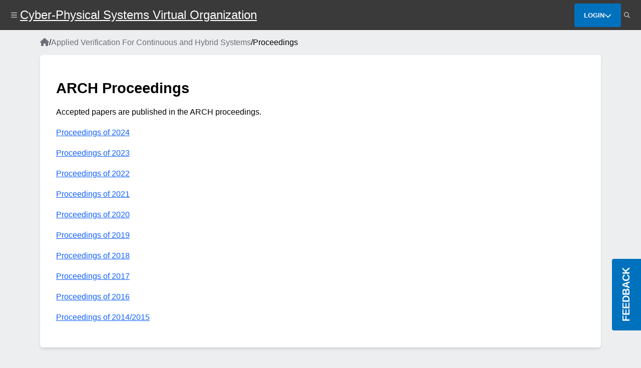

--- FILE ---
content_type: text/html; charset=UTF-8
request_url: https://cps-vo.org/group/ARCH/Proceedings
body_size: 5745
content:
<!DOCTYPE html>
<html lang="en" dir="ltr">
  <head>
    <meta charset="utf-8" />
<meta name="Generator" content="Drupal 10 (https://www.drupal.org)" />
<meta name="MobileOptimized" content="width" />
<meta name="HandheldFriendly" content="true" />
<meta name="viewport" content="width=device-width, initial-scale=1.0" />
<link rel="icon" href="/sites/cps-vo.org/files/favicon_1.ico" type="image/vnd.microsoft.icon" />
<link rel="canonical" href="https://cps-vo.org/group/ARCH/Proceedings" />
<link rel="shortlink" href="https://cps-vo.org/node/97973" />
<script src="/sites/cps-vo.org/files/google_tag/cps_vo/google_tag.script.js?t7nyno" defer></script>

    <title>Proceedings | Cyber-Physical Systems Virtual Organization</title>
    <link rel="stylesheet" media="all" href="/sites/cps-vo.org/files/css/css_ya9eUKsyLORYyeg0XjuNWSluPWmnqYu0YV8ixPRL0jk.css?delta=0&amp;language=en&amp;theme=cpsvo_refactor&amp;include=eJxdjVEOgzAMQy9UliNVSRpY10CrJqD19mNi--HLtp5sMzbnJwKhSeDaBVLfG-oDX_gO3OyocRZJhFzgbybSyuVHu8zIXjssWgl1Mh-atyVYdom0Z01niiU7pLHhmjnYMJf1ujwHvnorfwAAzToN" />
<link rel="stylesheet" media="all" href="/sites/cps-vo.org/files/css/css_J8mOHhbZlANfjdGR7JeEuPJ7MXe4mBffTBKa_9Rh3Cg.css?delta=1&amp;language=en&amp;theme=cpsvo_refactor&amp;include=eJxdjVEOgzAMQy9UliNVSRpY10CrJqD19mNi--HLtp5sMzbnJwKhSeDaBVLfG-oDX_gO3OyocRZJhFzgbybSyuVHu8zIXjssWgl1Mh-atyVYdom0Z01niiU7pLHhmjnYMJf1ujwHvnorfwAAzToN" />

    
  </head>
  <body>
        <a href="#main-content" class="visually-hidden focusable">
      Skip to main content
    </a>
    <noscript><iframe src="https://www.googletagmanager.com/ns.html?id=GTM-NVB4DBGQ" height="0" width="0" style="display:none;visibility:hidden"></iframe></noscript>
      <div class="dialog-off-canvas-main-canvas" data-off-canvas-main-canvas>
    
<div class="container" id="container">
        

<header class="header">
  <div class="header__search animate__animated animate__faster header__search--hidden" id="header__search">
    <div class="header__search-icon"><i class="fa-solid fa-magnifying-glass"></i></div>
    <form class="header__search-form" action="/search">
      <input class="header__search-input" id="header__search-input" name="search" placeholder="Search...">
    </form>
    <button class="header__search-icon header__search-icon--button header__search-toggle" aria-label="Dismiss search bar"><i class="fa-solid fa-xmark" aria-hidden="true"></i></button>
  </div>
  <div class="header__left">
    <button class="header__icon" id="header__toggle-drawer" aria-label="Show site menu" aria-expanded="false" aria-haspopup="true" aria-controls="drawer-menu" tabindex="0" data-drawer-toggle="drawer-menu">
      <svg xmlns="http://www.w3.org/2000/svg" viewBox="0 0 448 512" aria-hidden="true" role="img">
  <!--!Font Awesome Free 6.5.2 by @fontawesome - https://fontawesome.com License - https://fontawesome.com/license/free Copyright 2024 Fonticons, Inc.-->
  <path fill="#b9b8b8" d="M0 96C0 78.3 14.3 64 32 64H416c17.7 0 32 14.3 32 32s-14.3 32-32 32H32C14.3 128 0 113.7 0 96zM0 256c0-17.7 14.3-32 32-32H416c17.7 0 32 14.3 32 32s-14.3 32-32 32H32c-17.7 0-32-14.3-32-32zM448 416c0 17.7-14.3 32-32 32H32c-17.7 0-32-14.3-32-32s14.3-32 32-32H416c17.7 0 32 14.3 32 32z"/>
</svg>
    </button>
        <a class="header__title header__title--hide-on-mobile" href="/">
              Cyber-Physical Systems Virtual Organization
          </a>
          <a class="header__title header__title--mobile" href="/">CPS-VO</a>
    
          </div>
  <div class="header__right">
        

              <button class="btn" data-dropdown-toggle="header__login-form" aria-expanded="false" aria-haspopup="true" aria-controls="header__login-form">
        <div class="btn__text">Login</div>
        <svg xmlns="http://www.w3.org/2000/svg" viewBox="0 0 512 512" aria-hidden="true" role="img">
  <!--!Font Awesome Free 6.5.2 by @fontawesome - https://fontawesome.com License - https://fontawesome.com/license/free Copyright 2024 Fonticons, Inc.-->
  <path d="M233.4 406.6c12.5 12.5 32.8 12.5 45.3 0l192-192c12.5-12.5 12.5-32.8 0-45.3s-32.8-12.5-45.3 0L256 338.7 86.6 169.4c-12.5-12.5-32.8-12.5-45.3 0s-12.5 32.8 0 45.3l192 192z"/>
</svg>
      </button>
      <div class="header__dropdown header__dropdown--hidden header__dropdown--wide animate__animated animate__faster" id="header__login-form">
        <form class="header__form" action="/user/login?destination=/group/ARCH/Proceedings" id="user-login-form" method="post" accept="UTF-8">
          <input class="header__input" autofocus="autofocus" aria-label="Email" maxlength="60" placeholder="Email" name="name" spellcheck="false" type="email">
          <input class="header__input" aria-label="Password" placeholder="Password" name="pass" type="password">
          <input type="hidden" name="form_id" value="user_login_form">
          <div class="header__form-group">
            <div class="header__form-group-item">
              <a class="header__form-link" href="/user/register">Not a member?</a>
              <a class="header__form-link" href="/user/password">Forgot your password?</a>
            </div>
            <div class="header__form-group-item">
              <button class="btn" type="submit">Login</button>
            </div>
          </div>
        </form>
      </div>
        <button class="header__icon header__search-toggle" aria-label="Show search" aria-expanded="false" aria-controls="header__search" aria-haspopup="true">
      <svg xmlns="http://www.w3.org/2000/svg" viewBox="0 0 512 512" aria-hidden="true" role="img">
  <!--!Font Awesome Free 6.5.2 by @fontawesome - https://fontawesome.com License - https://fontawesome.com/license/free Copyright 2024 Fonticons, Inc.-->
  <path fill="#b9b8b8" d="M416 208c0 45.9-14.9 88.3-40 122.7L502.6 457.4c12.5 12.5 12.5 32.8 0 45.3s-32.8 12.5-45.3 0L330.7 376c-34.4 25.2-76.8 40-122.7 40C93.1 416 0 322.9 0 208S93.1 0 208 0S416 93.1 416 208zM208 352a144 144 0 1 0 0-288 144 144 0 1 0 0 288z"/>
</svg>
    </button>
  </div>
</header>
    
      
    


<div class="drawer drawer--hidden drawer--left drawer--no-padding" id="drawer-menu">
  <div class="drawer__backdrop"></div>
    <div class="drawer__drawer">
      <div class="drawer__dismiss-wrapper">
        <button class="drawer__dismiss" id="drawer__dismiss--" type="button" aria-label="Close Drawer" aria-controls="drawer-menu">
           <svg xmlns="http://www.w3.org/2000/svg" viewBox="0 0 384 512" aria-hidden="true" role="img">
  <!--!Font Awesome Free 6.5.2 by @fontawesome - https://fontawesome.com License - https://fontawesome.com/license/free Copyright 2024 Fonticons, Inc.-->
  <path fill="#000" d="M342.6 150.6c12.5-12.5 12.5-32.8 0-45.3s-32.8-12.5-45.3 0L192 210.7 86.6 105.4c-12.5-12.5-32.8-12.5-45.3 0s-12.5 32.8 0 45.3L146.7 256 41.4 361.4c-12.5 12.5-12.5 32.8 0 45.3s32.8 12.5 45.3 0L192 301.3 297.4 406.6c12.5 12.5 32.8 12.5 45.3 0s12.5-32.8 0-45.3L237.3 256 342.6 150.6z"/>
</svg>
         </button>
      </div>
              <div>
    <nav role="navigation" aria-labelledby="block-cpsvo-refactor-hamburgermenu-menu" id="block-cpsvo-refactor-hamburgermenu">
            
  <h2 class="visually-hidden" id="block-cpsvo-refactor-hamburgermenu-menu">Hamburger Menu</h2>
  

        


              <ul class="drawer-menu">
                                        <li class="drawer-menu__item">
                                <a href="/" class="drawer-menu__link" tabindex="0" data-drupal-link-system-path="&lt;front&gt;">Home</a>
                  </li>
                                    <li class="drawer-menu__item">
                                <a href="/tools" class="drawer-menu__link" tabindex="0" data-drupal-link-system-path="node/63">Tools</a>
                  </li>
                                    <li class="drawer-menu__item">
                                <a href="/projects" class="drawer-menu__link" tabindex="0" data-drupal-link-system-path="node/68">Projects</a>
                  </li>
                                    <li class="drawer-menu__item">
                                <a href="/meetings" class="drawer-menu__link" tabindex="0" data-drupal-link-system-path="node/70">PI Meetings</a>
                  </li>
                                    <li class="drawer-menu__item">
                                <a href="/communities" class="drawer-menu__link" tabindex="0" data-drupal-link-system-path="node/62">Communities</a>
                  </li>
                                    </ul>
  


  </nav>

  </div>

        </div>
</div>

        
  <div class="content content--edge-to-edge">
        <main role="main">
      <a id="main-content" tabindex="-1"></a>
      <div class="layout-content">
          <div>
    <div data-drupal-messages-fallback class="hidden"></div>
<div id="block-cpsvo-refactor-content" class="block">
  
    
      <article data-history-node-id="97973">

  
    

  
  <div>
    
















   <div class="sbk-dynamic" style="" id="">
    <div class="sbk-dynamic__container sbk-dynamic__container--1920 sbk-dynamic__container--even" style="">
              <div class="sbk-dynamic__region" style="">
          <div class="block">
  
    
        <nav aria-labelledby="system-breadcrumb" class="breadcrumb">
    <h2 id="system-breadcrumb" class="visually-hidden">Breadcrumb</h2>
    <ul class="breadcrumb__list">
          <li class="breadcrumb__item">
                  <a href="/" class="breadcrumb__link">
                          <i class="fa-solid fa-house" aria-hidden="true"></i><span class="visually-hidden">Home</span>
                      </a>
                          <span class="breadcrumb__separator">/</span>
              </li>
          <li class="breadcrumb__item">
                  <a href="/group/ARCH" class="breadcrumb__link">
                          Applied Verification For Continuous and Hybrid Systems
                      </a>
                          <span class="breadcrumb__separator">/</span>
              </li>
          <li class="breadcrumb__item">
                  Proceedings
                      </li>
        </ul>
  </nav>

  </div>

        </div>
          </div>
  </div>









  







   <div class="sbk-dynamic" style="margin-bottom: 2em;" id="">
    <div class="sbk-dynamic__container sbk-dynamic__container--1920 sbk-dynamic__container--even sbk-dynamic__container--framed" style="">
              <div class="sbk-dynamic__region" style="">
          <div class="block">
  
    
      

            <div class="field" data-field-name="body"><h2>ARCH Proceedings</h2><p>Accepted papers are published in the ARCH proceedings.</p><p><a href="https://easychair.org/publications/volume/ARCH-COMP24">Proceedings of 2024</a></p><p><a href="https://easychair.org/publications/volume/ARCH23">Proceedings of 2023</a></p><p><a href="https://easychair.org/publications/volume/ARCH22">Proceedings of 2022</a></p><p><a href="https://easychair.org/publications/volume/ARCH21">Proceedings of 2021</a></p><p><a href="https://easychair.org/publications/volume/ARCH20">Proceedings of 2020</a></p><p><a href="https://easychair.org/publications/volume/ARCH19">Proceedings of 2019</a></p><p><a href="https://easychair.org/publications/volume/ARCH18">Proceedings of 2018</a></p><p><a href="http://easychair.org/publications/volume/ARCH17">Proceedings of 2017</a></p><p><a href="http://easychair.org/publications/volume/ARCH16">Proceedings of 2016</a></p><p><a href="http://easychair.org/publications/volume/ARCH15">Proceedings of 2014/2015</a></p></div>
      
  </div>

        </div>
          </div>
  </div>


      </div>

</article>

  </div>
<div id="block-cpsvo-refactor-feedback" class="block">
  
    
      
  

  <div class="cpsvo-feedback-trigger" id="cpsvo-feedback-trigger">Feedback</div>

  <div class="cpsvo-feedback cpsvo-feedback--hidden" id="cpsvo-feedback">
    <div class="cpsvo-feedback__overlay" id="cpsvo-feedback__overlay"></div>
    <div class="cpsvo-feedback__modal">
      <div class="cpsvo-feedback__header">
        <div class="cpsvo-feedback__title">Feedback</div>
        <div class="cpsvo-feedback__dismiss" id="cpsvo-feedback__dismiss"><i class="fas fa-times"></i></div>
      </div>
      <div class="cpsvo-feedback__body" id="cpsvo-feedback__body">
        <div class="cpsvo-feedback__help">If you experience a bug or would like to see an addition or change on the current page, feel free to leave us a message.</div>
        <form class="cpsvo-feedback-form" data-drupal-selector="cpsvo-feedback-form" action="/group/ARCH/Proceedings" method="post" id="cpsvo-feedback-form" accept-charset="UTF-8">
  <div class="js-form-item form-item js-form-type-textarea form-item-message js-form-item-message form-no-label">
            <div class="field-wrapper">
      <div>
  <textarea class="cpsvo-feedback__message form-textarea" data-drupal-selector="edit-message" id="edit-message" name="message" rows="5" cols="60" placeholder="Type your feedback here."></textarea>
</div>

    </div>
          </div>


                      <div  data-drupal-selector="edit-captcha" class="captcha captcha-type-challenge--image">
                  <div class="captcha__element">
              <input data-drupal-selector="edit-captcha-sid" type="hidden" name="captcha_sid" value="7654384" />
  <input data-drupal-selector="edit-captcha-token" type="hidden" name="captcha_token" value="48W4d-LtVpfxIa4J-RgYAJVyEsRKyhsoFSSRoifzRVg" />
<div class="captcha__image-wrapper js-form-wrapper form-wrapper" data-drupal-selector="edit-captcha-image-wrapper" id="edit-captcha-image-wrapper"><img data-drupal-selector="edit-captcha-image" src="/image-captcha-generate/7654384/1766399258" width="180" height="60" alt="Image CAPTCHA" title="Image CAPTCHA" loading="lazy" />
</div>
<div class="js-form-item form-item js-form-type-textfield form-item-captcha-response js-form-item-captcha-response">
            <div class="field-wrapper ">
      <input autocomplete="off" data-drupal-selector="edit-captcha-response" aria-describedby="edit-captcha-response--description" data-msg-maxlength="What code is in the image? field has a maximum length of 128." data-msg-required="What code is in the image? field is required." type="text" id="edit-captcha-response" name="captcha_response" value="" size="15" maxlength="128" class="form-text required" required="required" aria-required="true" placeholder=" " />

          <label for="edit-captcha-response" class="js-form-required form-required">
          What code is in the image?
      </label>
  
    </div>
          <div id="edit-captcha-response--description" class="description">
      Enter the characters shown in the image.
    </div>
  </div>

          </div>
                      <div class="captcha__description description">This question is for testing whether or not you are a human visitor and to prevent automated spam submissions.</div>
                        </div>
              <input class="cpsvo-feedback__submit button js-form-submit form-submit" data-drupal-selector="edit-submit-ajax" type="submit" id="edit-submit-ajax" name="op" value="Submit" />
  <input autocomplete="off" data-drupal-selector="form-zignm0sgt1tseqojdzeu0i3egxkvjg6qz5akbakq9yi" type="hidden" name="form_build_id" value="form-ZIgnM0sgT1TSeqoJdZEU0i3EgxkVjg6Qz5AkBakQ9YI" />
  <input data-drupal-selector="edit-cpsvo-feedback-form" type="hidden" name="form_id" value="cpsvo_feedback_form" />

</form>

      </div>
    </div>
  </div>

  </div>

  </div>

      </div>
    </main>
  </div>

        
      <footer class="footer">
  <div class="footer__left">
    &copy; 2025 Cyber-Physical Systems Virtual Organization
      </div>
  <div class="footer__right">
      <div>
    <nav role="navigation" aria-labelledby="block-cpsvo-refactor-footer-menu" id="block-cpsvo-refactor-footer">
            
  <h2 class="visually-hidden" id="block-cpsvo-refactor-footer-menu">Footer</h2>
  

        


              <ul class="footer-menu">
                                  <li class="footer-menu__item">
                                <a href="/legal" class="footer-menu__link" tabindex="0" data-drupal-link-system-path="legal">Terms</a>
                  </li>
              </ul>
  


  </nav>

  </div>

  </div>
</footer>
</div>

  </div>

    
    <script type="application/json" data-drupal-selector="drupal-settings-json">{"path":{"baseUrl":"\/","pathPrefix":"","currentPath":"node\/97973","currentPathIsAdmin":false,"isFront":false,"currentLanguage":"en"},"pluralDelimiter":"\u0003","suppressDeprecationErrors":true,"ajaxPageState":{"libraries":"[base64]","theme":"cpsvo_refactor","theme_token":null},"ajaxTrustedUrl":{"form_action_p_pvdeGsVG5zNF_XLGPTvYSKCf43t8qZYSwcfZl2uzM":true,"\/group\/ARCH\/Proceedings?ajax_form=1":true},"clientside_validation_jquery":{"validate_all_ajax_forms":2,"force_validate_on_blur":false,"force_html5_validation":false,"messages":{"required":"This field is required.","remote":"Please fix this field.","email":"Please enter a valid email address.","url":"Please enter a valid URL.","date":"Please enter a valid date.","dateISO":"Please enter a valid date (ISO).","number":"Please enter a valid number.","digits":"Please enter only digits.","equalTo":"Please enter the same value again.","maxlength":"Please enter no more than {0} characters.","minlength":"Please enter at least {0} characters.","rangelength":"Please enter a value between {0} and {1} characters long.","range":"Please enter a value between {0} and {1}.","max":"Please enter a value less than or equal to {0}.","min":"Please enter a value greater than or equal to {0}.","step":"Please enter a multiple of {0}."}},"statistics":{"data":{"nid":"97973"},"url":"\/modules\/contrib\/statistics\/statistics.php"},"ajax":{"edit-submit-ajax":{"callback":[{},"submitFormAjax"],"progress":{"type":"throbber","message":"Submitting feedback..."},"event":"mousedown","keypress":true,"prevent":"click","url":"\/group\/ARCH\/Proceedings?ajax_form=1","httpMethod":"POST","dialogType":"ajax","submit":{"_triggering_element_name":"op","_triggering_element_value":"Submit"}}},"user":{"uid":0,"permissionsHash":"454204b255fc26b3c1de8c63f7bff45664ec9c9c95741b0be489fc9a52f19728"}}</script>
<script src="/sites/cps-vo.org/files/js/js_k00NfbPO9y0H1qy4no9b9IERxTvRr-s5XYv3RJG59BU.js?scope=footer&amp;delta=0&amp;language=en&amp;theme=cpsvo_refactor&amp;include=eJyNjVsSwiAMRTdEYUlMCGFMS6GGh7p76bTVGb_8uzk5ycXIlGphT7ZDZA-Vc7LzvZG8DHZ9JM2BFP6nnrvhZyHjpW0QNczwPACnSpIGOvWQZVW4lZ5tIPIOcDFXmFzMuKhSR1WpjOV69yVq3DkoexE8SH7GaaXUPuxG4EneRUNejQ"></script>
<script src="https://cdn.jsdelivr.net/npm/jquery-validation@1.17.0/dist/jquery.validate.min.js"></script>
<script src="/sites/cps-vo.org/files/js/js_8KzYmP5GOU83yhKaU9zVNbtN-joBVdpMxo254qsyD2k.js?scope=footer&amp;delta=2&amp;language=en&amp;theme=cpsvo_refactor&amp;include=eJyNjVsSwiAMRTdEYUlMCGFMS6GGh7p76bTVGb_8uzk5ycXIlGphT7ZDZA-Vc7LzvZG8DHZ9JM2BFP6nnrvhZyHjpW0QNczwPACnSpIGOvWQZVW4lZ5tIPIOcDFXmFzMuKhSR1WpjOV69yVq3DkoexE8SH7GaaXUPuxG4EneRUNejQ"></script>
<script src="/modules/contrib/clientside_validation/clientside_validation_jquery/js/cv.jquery.validate.js?t7nyno"></script>
<script src="/sites/cps-vo.org/files/js/js_tsfddSKUHfqhaob3gp-rBQx6iMkFtrkqp5q5C1nPHrA.js?scope=footer&amp;delta=4&amp;language=en&amp;theme=cpsvo_refactor&amp;include=eJyNjVsSwiAMRTdEYUlMCGFMS6GGh7p76bTVGb_8uzk5ycXIlGphT7ZDZA-Vc7LzvZG8DHZ9JM2BFP6nnrvhZyHjpW0QNczwPACnSpIGOvWQZVW4lZ5tIPIOcDFXmFzMuKhSR1WpjOV69yVq3DkoexE8SH7GaaXUPuxG4EneRUNejQ"></script>

  </body>
</html>


--- FILE ---
content_type: text/css
request_url: https://cps-vo.org/sites/cps-vo.org/files/css/css_ya9eUKsyLORYyeg0XjuNWSluPWmnqYu0YV8ixPRL0jk.css?delta=0&language=en&theme=cpsvo_refactor&include=eJxdjVEOgzAMQy9UliNVSRpY10CrJqD19mNi--HLtp5sMzbnJwKhSeDaBVLfG-oDX_gO3OyocRZJhFzgbybSyuVHu8zIXjssWgl1Mh-atyVYdom0Z01niiU7pLHhmjnYMJf1ujwHvnorfwAAzToN
body_size: 2801
content:
/* @license GPL-2.0-or-later https://www.drupal.org/licensing/faq */
.progress{position:relative;}.progress__track{min-width:100px;max-width:100%;height:16px;margin-top:5px;border:1px solid;background-color:#fff;}.progress__bar{width:3%;min-width:3%;max-width:100%;height:16px;background-color:#000;}.progress__description,.progress__percentage{overflow:hidden;margin-top:0.2em;color:#555;font-size:0.875em;}.progress__description{float:left;}[dir="rtl"] .progress__description{float:right;}.progress__percentage{float:right;}[dir="rtl"] .progress__percentage{float:left;}.progress--small .progress__track{height:7px;}.progress--small .progress__bar{height:7px;background-size:20px 20px;}
.ajax-progress{display:inline-block;padding:1px 5px 2px 5px;}[dir="rtl"] .ajax-progress{float:right;}.ajax-progress-throbber .throbber{display:inline;padding:1px 5px 2px;background:transparent url(/core/misc/throbber-active.gif) no-repeat 0 center;}.ajax-progress-throbber .message{display:inline;padding:1px 5px 2px;}tr .ajax-progress-throbber .throbber{margin:0 2px;}.ajax-progress-bar{width:16em;}.ajax-progress-fullscreen{position:fixed;z-index:1000;top:48.5%;left:49%;width:24px;height:24px;padding:4px;opacity:0.9;border-radius:7px;background-color:#232323;background-image:url(/core/misc/loading-small.gif);background-repeat:no-repeat;background-position:center center;}[dir="rtl"] .ajax-progress-fullscreen{right:49%;left:auto;}
.text-align-left{text-align:left;}.text-align-right{text-align:right;}.text-align-center{text-align:center;}.text-align-justify{text-align:justify;}.align-left{float:left;}.align-right{float:right;}.align-center{display:block;margin-right:auto;margin-left:auto;}
.fieldgroup{padding:0;border-width:0;}
.container-inline div,.container-inline label{display:inline-block;}.container-inline .details-wrapper{display:block;}
.clearfix::after{display:table;clear:both;content:"";}
.js details:not([open]) .details-wrapper{display:none;}
.hidden{display:none;}.visually-hidden{position:absolute !important;overflow:hidden;clip:rect(1px,1px,1px,1px);width:1px;height:1px;word-wrap:normal;}.visually-hidden.focusable:active,.visually-hidden.focusable:focus-within{position:static !important;overflow:visible;clip:auto;width:auto;height:auto;}.invisible{visibility:hidden;}
.item-list__comma-list,.item-list__comma-list li{display:inline;}.item-list__comma-list{margin:0;padding:0;}.item-list__comma-list li::after{content:", ";}.item-list__comma-list li:last-child::after{content:"";}
.js .js-hide{display:none;}.js-show{display:none;}.js .js-show{display:block;}
.nowrap{white-space:nowrap;}
.position-container{position:relative;}
.reset-appearance{margin:0;padding:0;border:0 none;background:transparent;line-height:inherit;-webkit-appearance:none;appearance:none;}
.resize-none{resize:none;}.resize-vertical{min-height:2em;resize:vertical;}.resize-horizontal{max-width:100%;resize:horizontal;}.resize-both{max-width:100%;min-height:2em;resize:both;}
.system-status-counter__status-icon{display:inline-block;width:25px;height:25px;vertical-align:middle;}.system-status-counter__status-icon::before{display:block;width:100%;height:100%;content:"";background-repeat:no-repeat;background-position:center 2px;background-size:16px;}.system-status-counter__status-icon--error::before{background-image:url(/core/misc/icons/e32700/error.svg);}.system-status-counter__status-icon--warning::before{background-image:url(/core/misc/icons/e29700/warning.svg);}.system-status-counter__status-icon--checked::before{background-image:url(/core/misc/icons/73b355/check.svg);}
.system-status-report-counters__item{width:100%;margin-bottom:0.5em;padding:0.5em 0;text-align:center;white-space:nowrap;background-color:rgba(0,0,0,0.063);}@media screen and (min-width:60em){.system-status-report-counters{display:flex;flex-wrap:wrap;justify-content:space-between;}.system-status-report-counters__item--half-width{width:49%;}.system-status-report-counters__item--third-width{width:33%;}}
.system-status-general-info__item{margin-top:1em;padding:0 1em 1em;border:1px solid #ccc;}.system-status-general-info__item-title{border-bottom:1px solid #ccc;}
.tablesort{display:inline-block;width:16px;height:16px;background-size:100%;}.tablesort--asc{background-image:url(/core/misc/icons/787878/twistie-down.svg);}.tablesort--desc{background-image:url(/core/misc/icons/787878/twistie-up.svg);}
.captcha__description{margin-bottom:.75em;}
.cpsvo-feedback-trigger{--fallback-bg:var(--button-bg,#bf4f60);background-color:var(--color-dark,var(--fallback-bg));border-radius:0 4px 4px 0;bottom:3em;color:#fff;cursor:pointer;font-size:1.25em;font-weight:bold;padding:0.875em;position:fixed;right:0;text-align:center;text-orientation:mixed;text-transform:uppercase;transform:rotate(180deg);transition:.2s ease-in-out;user-select:none;writing-mode:vertical-rl;z-index:501;}.cpsvo-feedback-trigger:hover{}.cpsvo-feedback-form{display:flex;flex-direction:column;gap:10px;}.cpsvo-feedback{align-items:center;display:flex;font-size:1rem;height:100%;justify-content:center;left:0;position:fixed;top:0;width:100%;z-index:502;}.cpsvo-feedback--hidden{display:none;}.cpsvo-feedback__body{display:flex;flex-direction:column;gap:20px;padding:15px;}.cpsvo-feedback__body--hidden{display:none;}.cpsvo-feedback__dismiss{color:rgba(0,0,0,.4);cursor:pointer;}.cpsvo-feedback__error{align-items:center;background:#fcede9;border:1px solid #fcdcd4;border-radius:4px;color:#000;display:flex;gap:10px;font-size:18px;padding:10px;}.cpsvo-feedback__error-icon{color:#ec4e2c;}.cpsvo-feedback__form{display:flex;flex-direction:column;gap:20px;}.cpsvo-feedback__message{border:1px solid rgba(0,0,0,.2) !important;border-radius:6px !important;min-height:120px !important;padding:10px !important;width:100%;}.cpsvo-feedback__modal{background:#fff;border-radius:6px;transition:.2s ease-in-out;width:480px;}.cpsvo-feedback__overlay{background:rgba(0,0,0,.8);height:100%;left:0;position:absolute;top:0;width:100%;transition:.2s ease-in-out;z-index:-1;}.cpsvo-feedback--hidden .cpsvo-feedback__overlay{opacity:0;}.cpsvo-feedback--hidden .cpsvo-feedback__modal{margin-top:150px;}.cpsvo-feedback__spinner{-webkit-animation:rotating 2s linear infinite;-moz-animation:rotating 2s linear infinite;-ms-animation:rotating 2s linear infinite;-o-animation:rotating 2s linear infinite;animation:rotating 2s linear infinite;color:#000;font-size:48px;}.cpsvo-feedback__submit{background-color:var(--color-dark);border:none;border-radius:8px;color:#fff;font-weight:bold;outline:none;padding:10px 20px !important;transition:.2s ease-in-out;}.cpsvo-feedback__submit:hover{background-color:oklch(66.91% 0.0351 258.37);}.cpsvo-feedback__header{align-items:center;border-bottom:1px solid rgba(0,0,0,.2);display:flex;font-family:Helvetica,Arial,sans-serif;font-size:1.25;font-weight:bold;justify-content:space-between;padding:1em;user-select:none;}@-webkit-keyframes rotating{from{-webkit-transform:rotate(0deg);-o-transform:rotate(0deg);transform:rotate(0deg);}to{-webkit-transform:rotate(360deg);-o-transform:rotate(360deg);transform:rotate(360deg);}}@keyframes rotating{from{-ms-transform:rotate(0deg);-moz-transform:rotate(0deg);-webkit-transform:rotate(0deg);-o-transform:rotate(0deg);transform:rotate(0deg);}to{-ms-transform:rotate(360deg);-moz-transform:rotate(360deg);-webkit-transform:rotate(360deg);-o-transform:rotate(360deg);transform:rotate(360deg);}}
.sbk-container{background-position:center;background-size:cover;}.sbk--gap-30{gap:30px;}.sbk--gap-50{gap:50px;}.sbk--margin-top-30{margin-top:30px !important;}.sbk--margin-top-50{margin-top:50px !important;}.sbk--padding-small{padding:20px 0 20px 0;}.sbk--padding-medium{padding:35px 0 35px 0;}.sbk--padding-large{padding:50px 0 50px 0;}.sbk--display-desktop-over,.sbk--display-tablet-under,.sbk--display-tablet-over{display:none;}@media (max-width:991.98px){.sbk--display-tablet-under{display:block;}}@media (min-width:768px){.sbk--display-tablet-over{display:block;}}@media (min-width:992px){.sbk--display-desktop-over{display:block;}}.sbk--edge{width:100%;}.sbk--65{margin:0 auto;width:65%;}.sbk--70{margin:0 auto;width:70%;}.sbk--75{margin:0 auto;width:75%;}.sbk--80{margin:0 auto;width:80%;}.sbk--85{margin:0 auto;width:85%;}.sbk--90{margin:0 auto;width:90%;}.sbk--card{background:#fff;border:1px solid #ced4da;border-radius:4px;box-shadow:rgb(0 0 0 / 10%) 0px 4px 6px -1px,rgb(0 0 0 / 6%) 0px 2px 4px -1px;padding:3.125em;}@media (max-width:767.98px){.sbk--768-edge{width:100%;}}.sbk-container--expand .block,.sbk-container--expand .content,.sbk-container--expand .contextual-region,.sbk-container--expand .view-content,.sbk-container--expand .view-empty{height:100%;}
.sbk-dynamic{background-position:center;background-size:cover;width:100%;}.sbk-dynamic--expand .feed,.sbk-dynamic--expand .sbk-card,.sbk-dynamic--expand .sbk-image-button{height:100%;}.sbk-dynamic--expand .sbk-dynamic__region,.sbk-dynamic--expand .block,.sbk-dynamic--expand .contextual-region{align-items:stretch;display:flex;flex-direction:column;flex-grow:1;gap:inherit;}.sbk-dynamic__container{display:flex;gap:1em;flex-wrap:wrap;justify-content:center;margin:0 auto;}.sbk-dynamic__container--830{max-width:830px;width:80%;}.sbk-dynamic__container--1920{margin:0 32px;}.sbk-dynamic__container--1140{margin:0 auto;}.sbk-dynamic__container--framed{background:#fff;border-radius:6px;box-shadow:rgba(0,0,0,.1) 0px 4px 6px -1px,rgba(0,0,0,.06) 0px 2px 4px -1px;padding:2em;}.sbk-dynamic__container--no-top-border-radius{border-radius:0 0 6px 6px;}.sbk-dynamic--edge-to-edge{max-width:100%;}.sbk-dynamic__region{display:flex;flex:1 1 100%;flex-direction:column;width:100%;}@media (min-width:768px){.sbk-dynamic__container--1920{margin:0 32px;max-width:1920px;}.sbk-dynamic__container--1140{margin:0 32px;max-width:1140px;}.sbk-dynamic__region{flex:1 1 0;}}@media (min-width:992px){.sbk-dynamic__container--1920{margin:0 80px;max-width:1920px;}.sbk-dynamic__container--1140{margin:0 80px;max-width:1140px;}.sbk-dynamic__container--25-75{display:grid;grid-template-columns:1fr 3fr;}.sbk-dynamic__container--75-25{display:grid;grid-template-columns:3fr 1fr;}.sbk-dynamic__container--25-25-50{display:grid;grid-template-columns:1fr 1fr 2fr;}.sbk-dynamic__container--25-50-25{display:grid;grid-template-columns:1fr 2fr 1fr;}.sbk-dynamic__container--50-25-25{display:grid;grid-template-columns:2fr 1fr 1fr;}}@media (min-width:1921px){.sbk-dynamic__container--1920{margin:0 auto;}}
